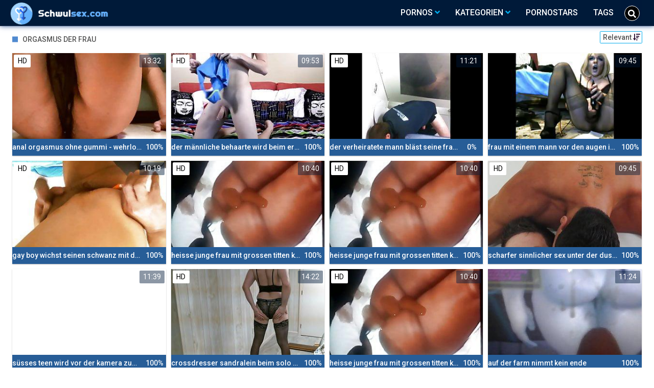

--- FILE ---
content_type: text/html;charset=utf-8
request_url: https://schwul-sex.com/search/orgasmus-der-frau/
body_size: 7130
content:
<!DOCTYPE html>
<!--[if lt IE 7]><html lang="de" class="no-js lt-ie9 lt-ie8 lt-ie7"><![endif]-->
<!--[if IE 7]><html lang="de" class="no-js lt-ie9 lt-ie8 ie-7-only"><![endif]-->
<!--[if IE 8]><html lang="de" class="no-js lt-ie9 ie-8-only"><![endif]-->
<!--[if gte IE 9]><!--> <html lang="de" class="no-js no-filter"><!--<![endif]-->
    <head>
        <meta charset="UTF-8">
<title>★ Schwul-Sex.com » orgasmus der frau</title>
<script>
    var domainName = 'schwul-sex.com';
    var _basehttp = 'https://schwul-sex.com', settings = {};
</script>

<link rel="dns-prefetch" href=”https://fonts.googleapis.com”>
<link rel="dns-prefetch" href=”https://delivery.trafficfabrik.com/”>
<link rel="dns-prefetch" href=”https://delivery.tf-con.com”>
<link rel="dns-prefetch" href=”https://q.tf-con.com”>
<link rel="dns-prefetch" href=”https://www.google-analytics.com”>
<link rel="preload stylesheet" as="style" href="https://schwul-sex.com/templates/default_tube2019/css/styles.css">
<link rel="preload stylesheet" as="style" href="https://schwul-sex.com/templates/default_tube2019/css/custom.css">
<link rel="preload stylesheet" as="style" href="https://schwul-sex.com/templates/default_tube2019/css/overwrite.css">
<link rel="preload" href="/templates/default_tube2019/js/functions.js" as="script">
<link rel="preload" href="/templates/default_tube2019/js/custom.js" as="script">

<link rel="preload" href="https://cdnjs.cloudflare.com/ajax/libs/font-awesome/5.12.0/webfonts/fa-regular-400.eot" as="font">
<link rel="preload" href="https://cdnjs.cloudflare.com/ajax/libs/font-awesome/5.12.0/webfonts/fa-solid-900.eot" as="font">

<meta http-equiv="X-UA-Compatible" content="IE=edge">
<meta name="RATING" content="RTA-5042-1996-1400-1577-RTA">
<meta name="viewport" content="width=device-width, initial-scale=1.0, minimum-scale=1.0, maximum-scale=1.0, user-scalable=no">
<meta name="author" content="schwul-sex.com">
<meta name="description" content="☛ Hier findest du schwule Sexvideos und Pornos mit dem Thema: orgasmus der frau ✓ Klick hier um die Gayvideos zu sehen.">
<meta name="keywords" content="">
<meta name="robots" content="index,follow">
<meta http-equiv="content-language" content="de">

<meta name="momovip_verify" content="d1facd11a66a1e8529f6bc5ab2b2ac3e" />

<link rel="stylesheet" media="screen" href="https://schwul-sex.com/templates/default_tube2019/css/bootstrap.css">
<link rel="stylesheet" media="screen" href="https://schwul-sex.com/templates/default_tube2019/css/styles.css">
<style type="text/css">
@font-face{font-family:"Font Awesome 5 Free";font-style:normal;font-weight:400;font-display:auto;src:url(https://cdnjs.cloudflare.com/ajax/libs/font-awesome/5.12.0/webfonts/fa-regular-400.eot);src:url(https://cdnjs.cloudflare.com/ajax/libs/font-awesome/5.12.0/webfonts/fa-regular-400.eot?#iefix) format("embedded-opentype"),url(/templates/default_tube2019/css/fa-regular-400.woff2) format("woff2"),url(https://cdnjs.cloudflare.com/ajax/libs/font-awesome/5.12.0/webfonts/fa-regular-400.woff) format("woff"),url(https://cdnjs.cloudflare.com/ajax/libs/font-awesome/5.12.0/webfonts/fa-regular-400.ttf) format("truetype"),url(https://cdnjs.cloudflare.com/ajax/libs/font-awesome/5.12.0/webfonts/fa-regular-400.svg#fontawesome) format("svg")}.far{font-family:"Font Awesome 5 Free";font-weight:400}@font-face{font-family:"Font Awesome 5 Free";font-style:normal;font-weight:900;font-display:auto;src:url(https://cdnjs.cloudflare.com/ajax/libs/font-awesome/5.12.0/webfonts/fa-solid-900.eot);src:url(https://cdnjs.cloudflare.com/ajax/libs/font-awesome/5.12.0/webfonts/fa-solid-900.eot?#iefix) format("embedded-opentype"),url(https://cdnjs.cloudflare.com/ajax/libs/font-awesome/5.12.0/webfonts/fa-solid-900.woff2) format("woff2"),url(https://cdnjs.cloudflare.com/ajax/libs/font-awesome/5.12.0/webfonts/fa-solid-900.woff) format("woff"),url(https://cdnjs.cloudflare.com/ajax/libs/font-awesome/5.12.0/webfonts/fa-solid-900.ttf) format("truetype"),url(https://cdnjs.cloudflare.com/ajax/libs/font-awesome/5.12.0/webfonts/fa-solid-900.svg#fontawesome) format("svg")}.fa,.fas{font-family:"Font Awesome 5 Free";font-weight:900}
</style>
<!-- <link href="https://cdnjs.cloudflare.com/ajax/libs/mdbootstrap/4.10.1/css/mdb.min.css" rel="stylesheet"> -->


 
<link rel="shortcut icon" href="https://schwul-sex.com/templates/default_tube2019/images/touch/fav.png" type="image/x-icon">

<!-- Disable tap highlight on IE -->
<meta name="msapplication-tap-highlight" content="no">
<!-- Add to homescreen for Chrome on Android -->
<meta name="mobile-web-app-capable" content="yes">
<meta name="application-name" content="schwul-sex.com">
<link rel="icon" sizes="192x192" href="https://schwul-sex.com/templates/default_tube2019/images/touch/chrome-touch-icon-192x192.png">

<!-- Add to homescreen for Safari on iOS -->
<meta name="apple-mobile-web-app-capable" content="yes">
<meta name="apple-mobile-web-app-status-bar-style" content="black">
<meta name="apple-mobile-web-app-title" content="schwul-sex.com">
<link rel="apple-touch-icon" href="https://schwul-sex.com/templates/default_tube2019/images/touch/apple-touch-icon.png">

<!-- Tile icon for Win8 (144x144 + tile color) -->
<meta name="msapplication-TileImage" content="https://schwul-sex.com/templates/default_tube2019/images/touch/ms-touch-icon-144x144-precomposed.png">
<meta name="msapplication-TileColor" content="#000000">

<!-- Color the status bar on mobile devices -->
<meta name="theme-color" content="#000000">
<link rel="canonical" href="https://schwul-sex.com/search/orgasmus-der-frau/">

<link rel="next" href="page2.html" />
    <script type="application/ld+json">

    {
            "@context": "https://schema.org",
            "@graph": [{
                "@type": "WebSite",
                "@id": "https://schwul-sex.com#website",
                "url": "https://schwul-sex.com",
                "logo": "https://schwul-sex.com/templates/default_tube2019/images/touch/chrome-touch-icon-192x192.png",
                "inLanguage": "de-DE",
                "name": "schwul-sex.com",
                "potentialAction": {
                    "@type": "SearchAction",
                    "target": "https://schwul-sex.com/search/{search_term_string}/",
                    "query-input": "required name=search_term_string"
                },
                "publisher": {
                    "@id": "https://schwul-sex.com#organization"
                }
            }, {
                "@type": "WebPage",
                "@id": "https://schwul-sex.com/search/orgasmus-der-frau/#webpage",
                "url": "https://schwul-sex.com/search/orgasmus-der-frau/",
                "inLanguage": "de-DE",
                "name": "",
                
                "isPartOf": {
                    "@id": "https://schwul-sex.com#website"
                },
                "description": "☛ Hier findest du schwule Sexvideos und Pornos mit dem Thema: orgasmus der frau ✓ Klick hier um die Gayvideos zu sehen."
            },{
            "@type": "BreadcrumbList",
            "@id": "https://schwul-sex.com/search/orgasmus-der-frau/#breadcrumb",
            "itemListElement": [{
                "@type": "ListItem",
                "position": 1,
                "item": {
                    "@type": "WebPage",
                    "@id": "https://schwul-sex.com/",
                    "url": "https://schwul-sex.com/",
                    "name": "Startseite"
                }
            }, {
                "@type": "ListItem",
                "position": 2,
                "item": {
                    "@type": "WebPage",
                    "@id": "https://schwul-sex.com/tags/",
                    "url": "https://schwul-sex.com/tags/",
                    "name": "Tags"
                }
            }, {
                "@type": "ListItem",
                "position": 3,
                "item": {
                    "@type": "WebPage",
                    "@id": "https://schwul-sex.com/search/orgasmus-der-frau/",
                    "url": "https://schwul-sex.com/search/orgasmus-der-frau/",
                    "name": "Orgasmus-der-frau/"
                }
            }]
        }]
        }
        </script>


<!-- Web Application Manifest -->
<script
  type="text/javascript" defer
  src="https://cdnjs.cloudflare.com/ajax/libs/jquery/3.5.1/jquery.min.js"
  crossorigin="anonymous"></script>

<!-- <script type="text/javascript" defer src="https://code.jquery.com/jquery-migrate-1.4.1.min.js"></script>
 -->
<script type="text/javascript" defer src="https://cdnjs.cloudflare.com/ajax/libs/jquery.lazy/1.7.10/jquery.lazy.min.js"></script>
<script type="text/javascript" defer src="https://cdnjs.cloudflare.com/ajax/libs/jquery.lazy/1.7.10/plugins/jquery.lazy.iframe.min.js"></script>

<script type="text/javascript" defer src="https://schwul-sex.com/templates/default_tube2019/js/custom.js"></script>
 <link
  rel="preload"
  as="style"
  onload="this.rel = 'stylesheet'"
  href="https://fonts.googleapis.com/css?family=Roboto:300,400,500,700,900">
<link rel="alternate" type="application/rss+xml" title="RSS Feed for schwul-sex.com" href="https://schwul-sex.com/rss" />


     </head>
    <body class="page-index-search">

        <section class="page-wrap">
            <header class="header-sec">
    <div class="main-header">
        <div class="wrapper">
            <div class="row">

                <div class="logo-col col-8">
                    <h1>
                        <a href="https://schwul-sex.com" title="schwul-sex.com">
                            <img src="https://schwul-sex.com/templates/default_tube2019/images/logo.png" alt="Home - schwul-sex.com">
                        </a>
                    </h1>
                </div>

                <div class="nav-col col">
                    <div class="nav-inner-col inner-col" data-container="nav">
                        <ul class="main-nav">
                            <li class="nav-elem has-list">
                                <a href="https://schwul-sex.com/videos/" title="Pornos">
                                    <span class="sub-label">Pornos</span>
                                    <i class="fas fa-angle-down downrem"></i>
                                </a>

                                <a href="#" class="show-drop">
                                    <i class="fas fa-angle-down"></i>
                                </a>

                                <ul class="nav-drop">
                                    <li><a href="https://schwul-sex.com/videos/" title="Neue Pornos">Neue Pornos</a></li>
                                    <li><a href="https://schwul-sex.com/most-viewed/" title="Meist gesehen">Meist gesehen</a></li>
                                    <li><a href="https://schwul-sex.com/top-rated/" title="Beste Bewertung">Beste Bewertung</a></li>
                                    <li><a href="https://schwul-sex.com/longest/" title="Lange Pornos">Lange Pornos</a></li>
                                </ul>
                            </li>

                            <li class="nav-elem has-drop">
                                
                                <a href="https://schwul-sex.com/kategorien/" title= "Kategorien">

                                    <span class="sub-label">Kategorien</span>

                                    <i class="fas fa-angle-down downrem"></i>
                                </a>

                                <a href="#" class="show-drop">
                                     <i class="fas fa-angle-down"></i>
                                </a>

                                <div class="nav-channels">
                                    <div class="wrapper">
                                        <div class="row">

                                            <!-- item -->
<div class="item-col col -channel">
    <a href="https://schwul-sex.com/channels/176/bdsm/" title="bdsm">
            <div class="text-center">
                <img class="img-fluid w-100 citem__thumb-img" data-src="https://schwul-sex.com/kategorienbilder/bdsm.jpg" width="320" height="240" alt="bdsm">
            </div>
        <span class="item-info">
            <span class="item-name">bdsm (87)</span>
        </span>
    </a>
</div>
<!-- item END --><!-- item -->
<div class="item-col col -channel">
    <a href="https://schwul-sex.com/channels/3/blowjob/" title="blowjob">
            <div class="text-center">
                <img class="img-fluid w-100 citem__thumb-img" data-src="https://schwul-sex.com/kategorienbilder/blowjob.jpg" width="320" height="240" alt="blowjob">
            </div>
        <span class="item-info">
            <span class="item-name">blowjob (999)</span>
        </span>
    </a>
</div>
<!-- item END --><!-- item -->
<div class="item-col col -channel">
    <a href="https://schwul-sex.com/channels/36/gruppensex/" title="gruppensex">
            <div class="text-center">
                <img class="img-fluid w-100 citem__thumb-img" data-src="https://schwul-sex.com/kategorienbilder/gruppensex.jpg" width="320" height="240" alt="gruppensex">
            </div>
        <span class="item-info">
            <span class="item-name">gruppensex (131)</span>
        </span>
    </a>
</div>
<!-- item END --><!-- item -->
<div class="item-col col -channel">
    <a href="https://schwul-sex.com/channels/4/hd-videos/" title="hd videos">
            <div class="text-center">
                <img class="img-fluid w-100 citem__thumb-img" data-src="https://schwul-sex.com/kategorienbilder/hd-videos.jpg" width="320" height="240" alt="hd videos">
            </div>
        <span class="item-info">
            <span class="item-name">hd videos (4232)</span>
        </span>
    </a>
</div>
<!-- item END --><!-- item -->
<div class="item-col col -channel">
    <a href="https://schwul-sex.com/channels/101/mann/" title="mann">
            <div class="text-center">
                <img class="img-fluid w-100 citem__thumb-img" data-src="https://schwul-sex.com/kategorienbilder/mann.jpg" width="320" height="240" alt="mann">
            </div>
        <span class="item-info">
            <span class="item-name">mann (624)</span>
        </span>
    </a>
</div>
<!-- item END --><!-- item -->
<div class="item-col col -channel">
    <a href="https://schwul-sex.com/channels/171/outdoor/" title="outdoor">
            <div class="text-center">
                <img class="img-fluid w-100 citem__thumb-img" data-src="https://schwul-sex.com/kategorienbilder/outdoor.jpg" width="320" height="240" alt="outdoor">
            </div>
        <span class="item-info">
            <span class="item-name">outdoor (55)</span>
        </span>
    </a>
</div>
<!-- item END -->
                                            <div class="item-col col -channel -see-all">
                                                <a href="https://schwul-sex.com/kategorien/" title="Mehr Kategorien">
                                                    <span class="image">
                                                        
                                                        <img src="/templates/default_tube2019/images/round-add-button.png"/></img>
                                                    </span>
                                                    

                                                    <span class="item-info">
                                                        <span class="item-name">Mehr Kategorien</span>
                                                    </span>
                                                </a>
                                            </div>
                                        </div>
                                    </div>
                                </div>
                            </li>

                            <li class="nav-elem">
                                <a href="https://schwul-sex.com/models/" title="Pornostars">
                                    <span class="sub-label">Pornostars</span>
                                </a>
                            </li>
                            <li class="nav-elem">
                                <a href="https://schwul-sex.com/tags" title="Tags">
                                    <span class="sub-label">Tags</span>
                                </a>
                            </li>

                    <div class="search-box" data-container="search">
                        <form action="https://schwul-sex.com/searchgate.php" method="GET" >
                            <div class="search-wrap">
                                <input type="text" placeholder="Suche..." value="orgasmus der frau" name="q" class="">
                                <button title="search" class="btn btn-search" type="submit">
                                    <i class="fas fa-search"></i>
                                </button>
                            </div>
                        </form>
                    </div>
                </div>

                <div class="trigger-col col float-right">
                    <button title="searchdrop" class="btn btn-trigger btn-trigger-search" data-mb="trigger" data-target="search">
                        <i class="fas fa-search"></i>
                    </button>

                    <button title="navbutton" class="btn btn-trigger btn-trigger-nav" data-mb="trigger" data-target="nav">
                        <i class="fas fa-bars"></i>
                    </button>
                </div>
            </div>
        </div>
    </div>
</header>
            <section class="notification-sec">
    <div class="wrapper">
        <div class="row">

            <!-- notice -->
            <div class="notice-col col-full col text-center">
                <div class="notice-inner-col inner-col">
                                                                                                                                                            </div>
            </div>
            <!-- notice END -->


        </div>
    </div>
</section>
                                    <section class="content-sec">
                <div class="wrapper">
                    <div class="row">

                                                <!-- main -->
                        <main class="main-col col sortbutton">
                            <header class="row justify-content-between">
                                
                                                                <div class="title-col -normal col">
                                    <h2>
                                        orgasmus der frau                                                                            </h2>
                                </div>
                                <div class="header-filter"">
                <button name="Sortieren" class="btn-dropdown btn-outline-primary btn-sm" data-toggle="dropdown">
                    <span class="btn-label">Relevant </span>
                    <i class="fas fa-sort-amount-down"></i>
                </button>

                <ul class="dropdown-menu dropdown-menu-right">
                    <li><a href="https://schwul-sex.com/search/orgasmus-der-frau/" title="Relevanz">Relevanz</a></li><li><a href="https://schwul-sex.com/search/orgasmus-der-frau/newest/" title="Neueste">Neueste</a></li><li><a href="https://schwul-sex.com/search/orgasmus-der-frau/rating/" title="Beste Bewertung">Beste Bewertung</a></li><li><a href="https://schwul-sex.com/search/orgasmus-der-frau/views/" title="Meist Gesehen">Meist Gesehen</a></li>
                </ul>
        </div>                                
                             </header>

                                                        <!-- title END -->
                            <div class="row">

                                                                                                                          
                                <!-- HEADER UP -->
                                <!-- HEADER UP END --><!-- item -->
<div class="item-col col -video">
    <a href="https://schwul-sex.com/video/anal-orgasmus-ohne-gummi-wehrlos-gefesselt-und-in-den-arsch-gefickt-bis-zum-abspritzen-3264.html" title="anal orgasmus ohne gummi - wehrlos gefesselt und in den arsch gefickt bis zum abspritzen">
        <span class="image">
                                                  <!--    Loadingbar Bereich -->
                <img class="item__thumb-img" src="" video-preview="https://mp4.schwul-sex.com/bilder/mp4/xv5861076.mp4" data-src="https://img.schwul-sex.com/bilder/allimages/xv5861076.jpg" width="320" height="240"  alt="anal orgasmus ohne gummi - wehrlos gefesselt und in den arsch gefickt bis zum abspritzen">
                
                                        <span class="item-quality">HD</span>
                                    <span class="item-time">13:32</span>

        </span>
        <span class="video" style="display: none">
                            <span class="item-quality">HD</span>
            

                        <span class="item-time">13:32</span>
        </span>

        <span class="item-info">
            <span class="item-name">anal orgasmus ohne gummi - wehrlos gefesselt und in den arsch gefickt bis zum abspritzen</span>
            <span class="item-rate">100%</span>
        </span>
    </a>
    </div>
<!-- item END -->
<!-- item -->
<div class="item-col col -video">
    <a href="https://schwul-sex.com/video/der-mannliche-behaarte-wird-beim-ersten-casting-fur-die-scharfe-gays-mit-den-dicken-schwanz-2619.html" title="der m&auml;nnliche behaarte wird beim ersten casting f&uuml;r die scharfe gays mit den dicken schwanz">
        <span class="image">
                                                  <!--    Loadingbar Bereich -->
                <img class="item__thumb-img" src="" video-preview="https://mp4.schwul-sex.com/bilder/mp4/xv11988643.mp4" data-src="https://img.schwul-sex.com/bilder/allimages/xv11988643.jpg" width="320" height="240"  alt="der m&auml;nnliche behaarte wird beim ersten casting f&uuml;r die scharfe gays mit den dicken schwanz">
                
                                        <span class="item-quality">HD</span>
                                    <span class="item-time">09:53</span>

        </span>
        <span class="video" style="display: none">
                            <span class="item-quality">HD</span>
            

                        <span class="item-time">09:53</span>
        </span>

        <span class="item-info">
            <span class="item-name">der männliche behaarte wird beim ersten casting für die scharfe gays mit den dicken schwanz</span>
            <span class="item-rate">100%</span>
        </span>
    </a>
    </div>
<!-- item END -->
<!-- item -->
<div class="item-col col -video">
    <a href="https://schwul-sex.com/video/der-verheiratete-mann-blast-seine-frau-vor-dem-gloryhole-2157.html" title="der verheiratete mann bl&auml;st seine frau vor dem gloryhole">
        <span class="image">
                                                  <!--    Loadingbar Bereich -->
                <img class="item__thumb-img" src="" video-preview="https://mp4.schwul-sex.com/bilder/mp4/xv5805483.mp4" data-src="https://img.schwul-sex.com/bilder/allimages/xv5805483.jpg" width="320" height="240"  alt="der verheiratete mann bl&auml;st seine frau vor dem gloryhole">
                
                                        <span class="item-quality">HD</span>
                                    <span class="item-time">11:21</span>

        </span>
        <span class="video" style="display: none">
                            <span class="item-quality">HD</span>
            

                        <span class="item-time">11:21</span>
        </span>

        <span class="item-info">
            <span class="item-name">der verheiratete mann bläst seine frau vor dem gloryhole</span>
            <span class="item-rate">0%</span>
        </span>
    </a>
    </div>
<!-- item END -->
<!-- item -->
<div class="item-col col -video">
    <a href="https://schwul-sex.com/video/frau-mit-einem-mann-vor-den-augen-ihres-mannes-2571.html" title="frau mit einem mann vor den augen ihres mannes">
        <span class="image">
                                                  <!--    Loadingbar Bereich -->
                <img class="item__thumb-img" src="" video-preview="https://mp4.schwul-sex.com/bilder/mp4/xv7421244.mp4" data-src="https://img.schwul-sex.com/bilder/allimages/xv7421244.jpg" width="320" height="240"  alt="frau mit einem mann vor den augen ihres mannes">
                
                                                <span class="item-time">09:45</span>

        </span>
        <span class="video" style="display: none">
            

                        <span class="item-time">09:45</span>
        </span>

        <span class="item-info">
            <span class="item-name">frau mit einem mann vor den augen ihres mannes</span>
            <span class="item-rate">100%</span>
        </span>
    </a>
    </div>
<!-- item END -->
<!-- item -->
<div class="item-col col -video">
    <a href="https://schwul-sex.com/video/gay-boy-wichst-seinen-schwanz-mit-der-hand-2671.html" title="gay boy wichst seinen schwanz mit der hand">
        <span class="image">
                                                  <!--    Loadingbar Bereich -->
                <img class="item__thumb-img" src="" video-preview="https://mp4.schwul-sex.com/bilder/mp4/xv5784949.mp4" data-src="https://img.schwul-sex.com/bilder/allimages/xv5784949.jpg" width="320" height="240"  alt="gay boy wichst seinen schwanz mit der hand">
                
                                        <span class="item-quality">HD</span>
                                    <span class="item-time">10:19</span>

        </span>
        <span class="video" style="display: none">
                            <span class="item-quality">HD</span>
            

                        <span class="item-time">10:19</span>
        </span>

        <span class="item-info">
            <span class="item-name">gay boy wichst seinen schwanz mit der hand</span>
            <span class="item-rate">100%</span>
        </span>
    </a>
    </div>
<!-- item END -->
<!-- item -->
<div class="item-col col -video">
    <a href="https://schwul-sex.com/video/heisse-junge-frau-mit-grossen-titten-kommt-zum-orgasmus-2201.html" title="heisse junge frau mit grossen titten kommt zum orgasmus">
        <span class="image">
                                                  <!--    Loadingbar Bereich -->
                <img class="item__thumb-img" src="" video-preview="https://mp4.schwul-sex.com/bilder/mp4/xv4561315.mp4" data-src="https://img.schwul-sex.com/bilder/allimages/xv4561315.jpg" width="320" height="240"  alt="heisse junge frau mit grossen titten kommt zum orgasmus">
                
                                        <span class="item-quality">HD</span>
                                    <span class="item-time">10:40</span>

        </span>
        <span class="video" style="display: none">
                            <span class="item-quality">HD</span>
            

                        <span class="item-time">10:40</span>
        </span>

        <span class="item-info">
            <span class="item-name">heisse junge frau mit grossen titten kommt zum orgasmus</span>
            <span class="item-rate">100%</span>
        </span>
    </a>
    </div>
<!-- item END -->
<!-- item -->
<div class="item-col col -video">
    <a href="https://schwul-sex.com/video/heisse-junge-frau-mit-grossen-titten-kommt-zum-orgasmus-2715.html" title="heisse junge frau mit grossen titten kommt zum orgasmus">
        <span class="image">
                                                  <!--    Loadingbar Bereich -->
                <img class="item__thumb-img" src="" video-preview="https://mp4.schwul-sex.com/bilder/mp4/xv4561315.mp4" data-src="https://img.schwul-sex.com/bilder/allimages/xv4561315.jpg" width="320" height="240"  alt="heisse junge frau mit grossen titten kommt zum orgasmus">
                
                                        <span class="item-quality">HD</span>
                                    <span class="item-time">10:40</span>

        </span>
        <span class="video" style="display: none">
                            <span class="item-quality">HD</span>
            

                        <span class="item-time">10:40</span>
        </span>

        <span class="item-info">
            <span class="item-name">heisse junge frau mit grossen titten kommt zum orgasmus</span>
            <span class="item-rate">100%</span>
        </span>
    </a>
    </div>
<!-- item END -->
<!-- item -->
<div class="item-col col -video">
    <a href="https://schwul-sex.com/video/scharfer-sinnlicher-sex-unter-der-dusche-eleganter-typ-wird-veruhrt-und-durchgenudelt-2446.html" title="scharfer sinnlicher sex unter der dusche - eleganter typ wird ver&uuml;hrt und durchgenudelt">
        <span class="image">
                                                  <!--    Loadingbar Bereich -->
                <img class="item__thumb-img" src="" video-preview="https://mp4.schwul-sex.com/bilder/mp4/xv4720357.mp4" data-src="https://img.schwul-sex.com/bilder/allimages/xv4720357.jpg" width="320" height="240"  alt="scharfer sinnlicher sex unter der dusche - eleganter typ wird ver&uuml;hrt und durchgenudelt">
                
                                        <span class="item-quality">HD</span>
                                    <span class="item-time">09:45</span>

        </span>
        <span class="video" style="display: none">
                            <span class="item-quality">HD</span>
            

                        <span class="item-time">09:45</span>
        </span>

        <span class="item-info">
            <span class="item-name">scharfer sinnlicher sex unter der dusche - eleganter typ wird verührt und durchgenudelt</span>
            <span class="item-rate">100%</span>
        </span>
    </a>
    </div>
<!-- item END -->
<!-- item -->
<div class="item-col col -video">
    <a href="https://schwul-sex.com/video/susses-teen-wird-vor-der-kamera-zum-orgasmus-gebracht-1533.html" title="s&uuml;sses teen wird vor der kamera zum orgasmus gebracht">
        <span class="image">
                                                  <!--    Loadingbar Bereich -->
                <img class="item__thumb-img" src="" video-preview="https://mp4.schwul-sex.com/bilder/mp4/xv9310203.mp4" data-src="https://img.schwul-sex.com/bilder/allimages/xv9310203.jpg" width="320" height="240"  alt="s&uuml;sses teen wird vor der kamera zum orgasmus gebracht">
                
                                                <span class="item-time">11:39</span>

        </span>
        <span class="video" style="display: none">
            

                        <span class="item-time">11:39</span>
        </span>

        <span class="item-info">
            <span class="item-name">süsses teen wird vor der kamera zum orgasmus gebracht</span>
            <span class="item-rate">100%</span>
        </span>
    </a>
    </div>
<!-- item END -->
<!-- item -->
<div class="item-col col -video">
    <a href="https://schwul-sex.com/video/crossdresser-sandralein-beim-solo-vor-der-kamera-2729.html" title="crossdresser sandralein beim solo vor der kamera">
        <span class="image">
                                                  <!--    Loadingbar Bereich -->
                <img class="item__thumb-img" src="" video-preview="https://mp4.schwul-sex.com/bilder/mp4/xv9031459.mp4" data-src="https://img.schwul-sex.com/bilder/allimages/xv9031459.jpg" width="320" height="240"  alt="crossdresser sandralein beim solo vor der kamera">
                
                                        <span class="item-quality">HD</span>
                                    <span class="item-time">14:22</span>

        </span>
        <span class="video" style="display: none">
                            <span class="item-quality">HD</span>
            

                        <span class="item-time">14:22</span>
        </span>

        <span class="item-info">
            <span class="item-name">crossdresser sandralein beim solo vor der kamera</span>
            <span class="item-rate">100%</span>
        </span>
    </a>
    </div>
<!-- item END -->
<!-- item -->
<div class="item-col col -video">
    <a href="https://schwul-sex.com/video/heisse-junge-frau-mit-grossen-titten-kommt-zum-orgasmus-2715.html" title="heisse junge frau mit grossen titten kommt zum orgasmus">
        <span class="image">
                                                  <!--    Loadingbar Bereich -->
                <img class="item__thumb-img" src="" video-preview="https://mp4.schwul-sex.com/bilder/mp4/xv4561315.mp4" data-src="https://img.schwul-sex.com/bilder/allimages/xv4561315.jpg" width="320" height="240"  alt="heisse junge frau mit grossen titten kommt zum orgasmus">
                
                                        <span class="item-quality">HD</span>
                                    <span class="item-time">10:40</span>

        </span>
        <span class="video" style="display: none">
                            <span class="item-quality">HD</span>
            

                        <span class="item-time">10:40</span>
        </span>

        <span class="item-info">
            <span class="item-name">heisse junge frau mit grossen titten kommt zum orgasmus</span>
            <span class="item-rate">100%</span>
        </span>
    </a>
    </div>
<!-- item END -->
<!-- item -->
<div class="item-col col -video">
    <a href="https://schwul-sex.com/video/auf-der-farm-nimmt-kein-ende-2719.html" title="auf der farm nimmt kein ende">
        <span class="image">
                                                  <!--    Loadingbar Bereich -->
                <img class="item__thumb-img" src="" video-preview="https://mp4.schwul-sex.com/bilder/mp4/xv5684915.mp4" data-src="https://img.schwul-sex.com/bilder/allimages/xv5684915.jpg" width="320" height="240"  alt="auf der farm nimmt kein ende">
                
                                                <span class="item-time">11:24</span>

        </span>
        <span class="video" style="display: none">
            

                        <span class="item-time">11:24</span>
        </span>

        <span class="item-info">
            <span class="item-name">auf der farm nimmt kein ende</span>
            <span class="item-rate">100%</span>
        </span>
    </a>
    </div>
<!-- item END -->
<!-- item -->
<div class="item-col col -video">
    <a href="https://schwul-sex.com/video/junge-gays-mit-dicken-schwanzen-unter-der-dusche-3102.html" title="junge gays mit dicken schw&auml;nzen unter der dusche">
        <span class="image">
                                                  <!--    Loadingbar Bereich -->
                <img class="item__thumb-img" src="" video-preview="https://mp4.schwul-sex.com/bilder/mp4/xv11187505.mp4" data-src="https://img.schwul-sex.com/bilder/allimages/xv11187505.jpg" width="320" height="240"  alt="junge gays mit dicken schw&auml;nzen unter der dusche">
                
                                        <span class="item-quality">HD</span>
                                    <span class="item-time">09:32</span>

        </span>
        <span class="video" style="display: none">
                            <span class="item-quality">HD</span>
            

                        <span class="item-time">09:32</span>
        </span>

        <span class="item-info">
            <span class="item-name">junge gays mit dicken schwänzen unter der dusche</span>
            <span class="item-rate">56%</span>
        </span>
    </a>
    </div>
<!-- item END -->
<!-- item -->
<div class="item-col col -video">
    <a href="https://schwul-sex.com/video/der-verheiratete-mann-blast-seine-frau-vor-dem-gloryhole-3253.html" title="der verheiratete mann bl&auml;st seine frau vor dem gloryhole">
        <span class="image">
                                                  <!--    Loadingbar Bereich -->
                <img class="item__thumb-img" src="" video-preview="https://mp4.schwul-sex.com/bilder/mp4/xv5805483.mp4" data-src="https://img.schwul-sex.com/bilder/allimages/xv5805483.jpg" width="320" height="240"  alt="der verheiratete mann bl&auml;st seine frau vor dem gloryhole">
                
                                        <span class="item-quality">HD</span>
                                    <span class="item-time">11:21</span>

        </span>
        <span class="video" style="display: none">
                            <span class="item-quality">HD</span>
            

                        <span class="item-time">11:21</span>
        </span>

        <span class="item-info">
            <span class="item-name">der verheiratete mann bläst seine frau vor dem gloryhole</span>
            <span class="item-rate">100%</span>
        </span>
    </a>
    </div>
<!-- item END -->
<!-- item -->
<div class="item-col col -video">
    <a href="https://schwul-sex.com/video/mein-erster-fick-mit-dem-freund-3312.html" title="mein erster fick mit dem freund">
        <span class="image">
                                                  <!--    Loadingbar Bereich -->
                <img class="item__thumb-img" src="" video-preview="https://mp4.schwul-sex.com/bilder/mp4/xv6797262.mp4" data-src="https://img.schwul-sex.com/bilder/allimages/xv6797262.jpg" width="320" height="240"  alt="mein erster fick mit dem freund">
                
                                        <span class="item-quality">HD</span>
                                    <span class="item-time">20:46</span>

        </span>
        <span class="video" style="display: none">
                            <span class="item-quality">HD</span>
            

                        <span class="item-time">20:46</span>
        </span>

        <span class="item-info">
            <span class="item-name">mein erster fick mit dem freund</span>
            <span class="item-rate">100%</span>
        </span>
    </a>
    </div>
<!-- item END -->
<!-- item -->
<div class="item-col col -video">
    <a href="https://schwul-sex.com/video/junger-kerl-wird-von-reifer-frau-zum-orgasmus-getrieben-3369.html" title="junger kerl wird von reifer frau zum orgasmus getrieben">
        <span class="image">
                                                  <!--    Loadingbar Bereich -->
                <img class="item__thumb-img" src="" video-preview="https://mp4.schwul-sex.com/bilder/mp4/xv11209780.mp4" data-src="https://img.schwul-sex.com/bilder/allimages/xv11209780.jpg" width="320" height="240"  alt="junger kerl wird von reifer frau zum orgasmus getrieben">
                
                                                <span class="item-time">08:34</span>

        </span>
        <span class="video" style="display: none">
            

                        <span class="item-time">08:34</span>
        </span>

        <span class="item-info">
            <span class="item-name">junger kerl wird von reifer frau zum orgasmus getrieben</span>
            <span class="item-rate">100%</span>
        </span>
    </a>
    </div>
<!-- item END -->
<!-- item -->
<div class="item-col col -video">
    <a href="https://schwul-sex.com/video/junge-haarige-fotze-mit-langen-beinen-3344.html" title="junge haarige fotze mit langen beinen">
        <span class="image">
                                                  <!--    Loadingbar Bereich -->
                <img class="item__thumb-img" src="" video-preview="https://mp4.schwul-sex.com/bilder/mp4/xv10937245.mp4" data-src="https://img.schwul-sex.com/bilder/allimages/xv10937245.jpg" width="320" height="240"  alt="junge haarige fotze mit langen beinen">
                
                                        <span class="item-quality">HD</span>
                                    <span class="item-time">09:30</span>

        </span>
        <span class="video" style="display: none">
                            <span class="item-quality">HD</span>
            

                        <span class="item-time">09:30</span>
        </span>

        <span class="item-info">
            <span class="item-name">junge haarige fotze mit langen beinen</span>
            <span class="item-rate">100%</span>
        </span>
    </a>
    </div>
<!-- item END -->
<!-- item -->
<div class="item-col col -video">
    <a href="https://schwul-sex.com/video/der-grosse-schwanz-meines-freundes-mit-den-dicken-titten-besamt-3524.html" title="der grosse schwanz meines freundes mit den dicken titten besamt">
        <span class="image">
                                                  <!--    Loadingbar Bereich -->
                <img class="item__thumb-img" src="" video-preview="https://mp4.schwul-sex.com/bilder/mp4/xv9795591.mp4" data-src="https://img.schwul-sex.com/bilder/allimages/xv9795591.jpg" width="320" height="240"  alt="der grosse schwanz meines freundes mit den dicken titten besamt">
                
                                        <span class="item-quality">HD</span>
                                    <span class="item-time">08:51</span>

        </span>
        <span class="video" style="display: none">
                            <span class="item-quality">HD</span>
            

                        <span class="item-time">08:51</span>
        </span>

        <span class="item-info">
            <span class="item-name">der grosse schwanz meines freundes mit den dicken titten besamt</span>
            <span class="item-rate">100%</span>
        </span>
    </a>
    </div>
<!-- item END -->
<!-- item -->
<div class="item-col col -video">
    <a href="https://schwul-sex.com/video/hubscher-twink-mit-kleinem-arsch-spielt-vor-der-sexcam-mit-dem-dildo-3153.html" title="h&uuml;bscher twink mit kleinem arsch spielt vor der sexcam mit dem dildo">
        <span class="image">
                                                  <!--    Loadingbar Bereich -->
                <img class="item__thumb-img" src="" video-preview="https://mp4.schwul-sex.com/bilder/mp4/xv8339294.mp4" data-src="https://img.schwul-sex.com/bilder/allimages/xv8339294.jpg" width="320" height="240"  alt="h&uuml;bscher twink mit kleinem arsch spielt vor der sexcam mit dem dildo">
                
                                                <span class="item-time">09:32</span>

        </span>
        <span class="video" style="display: none">
            

                        <span class="item-time">09:32</span>
        </span>

        <span class="item-info">
            <span class="item-name">hübscher twink mit kleinem arsch spielt vor der sexcam mit dem dildo</span>
            <span class="item-rate">67%</span>
        </span>
    </a>
    </div>
<!-- item END -->
<!-- item -->
<div class="item-col col -video">
    <a href="https://schwul-sex.com/video/gaycasting-der-kanckige-miami-biboy-zeigt-wie-man-geil-fickt-3967.html" title="gaycasting - der kanckige miami biboy zeigt wie man geil fickt">
        <span class="image">
                                                  <!--    Loadingbar Bereich -->
                <img class="item__thumb-img" src="" video-preview="https://mp4.schwul-sex.com/bilder/mp4/xv3526946.mp4" data-src="https://img.schwul-sex.com/bilder/allimages/xv3526946.jpg" width="320" height="240"  alt="gaycasting - der kanckige miami biboy zeigt wie man geil fickt">
                
                                        <span class="item-quality">HD</span>
                                    <span class="item-time">10:10</span>

        </span>
        <span class="video" style="display: none">
                            <span class="item-quality">HD</span>
            

                        <span class="item-time">10:10</span>
        </span>

        <span class="item-info">
            <span class="item-name">gaycasting - der kanckige miami biboy zeigt wie man geil fickt</span>
            <span class="item-rate">100%</span>
        </span>
    </a>
    </div>
<!-- item END -->
</div> 
    <div class="row">
        <div class="pagination-col col">
            <div class="pagination">
                <span>1</span><a title='Page 2' href="page2.html">2</a><a title='Page 3' href="page3.html">3</a><a title='Page 4' href="page4.html">4</a><a title='Page 5' href="page5.html">5</a><a title='Page 6' href="page6.html">6</a><a title='Page 7' href="page7.html">7</a><a title='Page 8' href="page8.html">8</a><a title='Page 9' href="page9.html">9</a><a title='Page 10' href="page10.html">10</a><a title='Page 11' href="page11.html">11</a><a rel='next' title='Next' href='page2.html' class="next"><i class="fas fa-angle-double-right"></i></a>            </div>
        </div>
    </div>
</main>
</div>
</div>
</section>

<section class="promo-sec">
    <div class="wrapper">
        <div class="row">
            <div class="aff-col col -bottom">
                <ul class="aff-list inline-list">
                    <li>
                        <div class="tf-sp" style="height:250px;width:250px;" id="ea_1406534_node1"></div>
                    </li>
					
                                    <li>
                        <div class="tf-sp" style="height:250px;width:250px;" id="ea_1406534_node4"></div>
                    </li>
                    <li>
                    <div class="tablet">
                        <div class="tf-sp" style="height:250px;width:250px;" id="ea_1406534_node5"></div>
                        </div>
                    </li>
					<li>
                     <div class="tf-sp" style="height:250px;width:250px;" id="ea_1406534_node6"></div>
                    </li>
					<li>
                     <div class="tf-sp" style="height:250px;width:250px;" id="ea_1406534_node7"></div>
                    </li>                
				                                </ul>

            </div>

        </div>
    </div>
</section><footer class="footer-sec">
    <div class="wrapper">
        <div class="row">
            <div class="footer-logo-col col">
                <a href="https://schwul-sex.com" title="schwul-sex.com">
                    <img src="https://schwul-sex.com/templates/default_tube2019/images/logo.png" title="schwul-sex.com">
                </a>
            </div>
            <div class="footer-list-col col">
                <ul class="footer-list">
                    <li><a href="https://gaypornovideos.biz/" target="_blank">GayPornos</a></li>
					<li><a href="http://free-gay.org" target="_blank">Free Gay Sex</a></li>
                    <li><a href="https://transenpornos.biz/" target="_blank">Transen Sex</a></li>
                    <li><a href="https://www.bisex-pornos.net/" target="_blank">Bisex Pornos</a></li>
                </ul>
            </div>
            <div class="footer-list-col col">
                <ul class="footer-list">
                    <li><a rel="nofollow" href="https://schwul-sex.com/contact" title="Contact">Contact</a></li>
                    <li><a rel="nofollow" href="https://schwul-sex.com/static/dmca.html" title="Dcma">Dcma</a></li>
                    <li><a rel="nofollow" href="https://schwul-sex.com/static/tos.html" title="ToS">ToS</a></li>
                    <li><a rel="nofollow" href="https://schwul-sex.com/static/2257.html" title="18 U.S.C. 2257 Record-Keeping Requirements Compliance Statement">2257</a></li>
                    <li><a rel="nofollow" href="https://schwul-sex.com/static/privacy.html" title="Privacy">Privacy</a></li>
                </ul>
            </div>
        </div>
    </div>
    <!-- Global site tag (gtag.js) - Google Analytics -->
<script async src="https://www.googletagmanager.com/gtag/js?id=UA-80141731-8"></script>
<script>
  window.dataLayer = window.dataLayer || [];
  function gtag(){dataLayer.push(arguments);}
  gtag('js', new Date());

  gtag('config', 'UA-80141731-8');
</script>

<!-- Google tag (gtag.js) -->
<script async src="https://www.googletagmanager.com/gtag/js?id=G-Z5501WQH2Y"></script>
<script>
  window.dataLayer = window.dataLayer || [];
  function gtag(){dataLayer.push(arguments);}
  gtag('js', new Date());

  gtag('config', 'G-Z5501WQH2Y');
</script>

<script type="text/javascript" defer src="https://schwul-sex.com/templates/default_tube2019/js/eaCtrl.js"></script></footer>
<link rel="stylesheet" media="screen" href="https://schwul-sex.com/templates/default_tube2019/css/overwrite.css">
<link rel="stylesheet" media="screen" href="https://schwul-sex.com/templates/default_tube2019/css/custom.css">

<!-- <script type="text/javascript" src="https://schwul-sex.com/templates/default_tube2019/js/jQuery_v1.12.4.min.js"></script>
 -->
 <script type="text/javascript" defer src="/media/misc/bootstrap.bundle.min.js"></script>

<!-- <script type="text/javascript" src="https://schwul-sex.com/templates/default_tube2019/js/bootstrap.min.js"></script>
 -->
     <script defer type="text/javascript" src="https://cdnjs.cloudflare.com/ajax/libs/ion-rangeslider/2.3.0/js/ion.rangeSlider.min.js"></script>
    <link rel="stylesheet" type="text/css" href="https://cdnjs.cloudflare.com/ajax/libs/ion-rangeslider/2.3.0/css/ion.rangeSlider.min.css">
<script defer type="text/javascript" src="https://schwul-sex.com/templates/default_tube2019/js/lazyload.min.js"></script>
<!-- <script defer type="text/javascript" src="https://porn-hub-deutsch.com/templates/default_tube2019/js/fa.all.min.js"></script>
 -->
<script defer type="text/javascript" src="https://schwul-sex.com/templates/default_tube2019/js/bootstrap-select.min.js"></script>
<script defer type="text/javascript" src="https://schwul-sex.com/templates/default_tube2019/js/jquery.tinyscrollbar.min.js"></script>
<script defer type="text/javascript" src="https://schwul-sex.com/templates/default_tube2019/js/img2svg.js"></script>
<script defer type="text/javascript" src="https://schwul-sex.com/templates/default_tube2019/js/functions.js"></script>
<script defer type="text/javascript" src="https://schwul-sex.com/core/js/Tube.js"></script>

</section>
<!--[if IE]><script src="https://schwul-sex.com/templates/default_tube2019/js/ie/ie10fix.js" title="viewport fix"></script><![endif]-->
<!--[if lt IE 9]><script src="https://schwul-sex.com/templates/default_tube2019/js/ie/ie.min.js"></script><script src="http://ie7-js.googlecode.com/svn/version/2.1(beta4)/IE9.js"></script><![endif]-->
<script defer src="https://static.cloudflareinsights.com/beacon.min.js/vcd15cbe7772f49c399c6a5babf22c1241717689176015" integrity="sha512-ZpsOmlRQV6y907TI0dKBHq9Md29nnaEIPlkf84rnaERnq6zvWvPUqr2ft8M1aS28oN72PdrCzSjY4U6VaAw1EQ==" data-cf-beacon='{"version":"2024.11.0","token":"7b546591d7424c9e824ba6c9dee1c287","r":1,"server_timing":{"name":{"cfCacheStatus":true,"cfEdge":true,"cfExtPri":true,"cfL4":true,"cfOrigin":true,"cfSpeedBrain":true},"location_startswith":null}}' crossorigin="anonymous"></script>
</body>
</html>